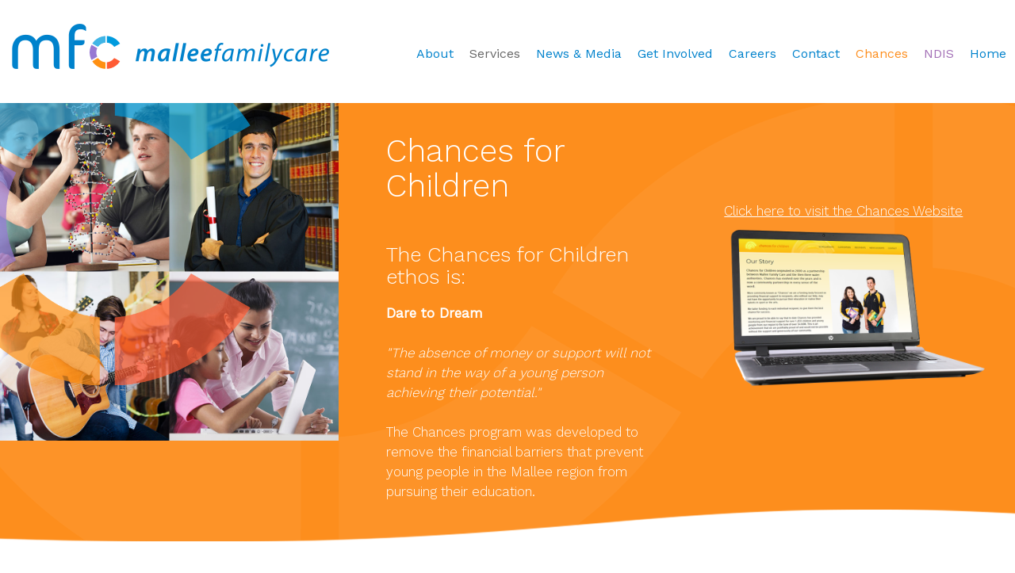

--- FILE ---
content_type: text/html; charset=utf-8
request_url: https://malleefamilycare.org.au/Our-Services/Chances-for-Children.aspx
body_size: 20674
content:
<!DOCTYPE html PUBLIC "-//W3C//DTD XHTML 1.0 Transitional//EN" "http://www.w3.org/TR/xhtml1/DTD/xhtml1-transitional.dtd">
<html xmlns="http://www.w3.org/1999/xhtml" >
<head id="head"><title>
	Mallee Family Care - Chances for Children
</title><meta name="description" content="Mallee Family Care is a leading human service provider of the Mallee region covering north-west Victoria and far-west New South Wales" /> 
<meta http-equiv="content-type" content="text/html; charset=UTF-8" /> 
<meta http-equiv="pragma" content="no-cache" /> 
<meta http-equiv="content-style-type" content="text/css" /> 
<meta http-equiv="content-script-type" content="text/javascript" /> 
<meta name="keywords" content="Family Support, Mental Health, Disability Support, Foster Care, Legal and Financial, Chances for Children, NDIS, Research and Training, Homelessness and Settlement" /> 
<link href="/CMSPages/GetResource.ashx?stylesheetname=Responsive" type="text/css" rel="stylesheet"/> 
<meta name="viewport" content="width=device-width, initial-scale=1.0, maximum-scale=1.0, user-scalable=0">
<link href="https://fonts.googleapis.com/css?family=Work+Sans:300,400" rel="stylesheet">
<link href="/css/lightbox.css" rel="stylesheet" type="text/css" />


<!-- Google Tag Manager --> 
<script>(function(w,d,s,l,i){w[l]=w[l]||[];w[l].push({'gtm.start': 
new Date().getTime(),event:'gtm.js'});var f=d.getElementsByTagName(s)[0], 
j=d.createElement(s),dl=l!='dataLayer'?'&l='+l:'';j.async=true;j.src= 
'https://www.googletagmanager.com/gtm.js?id='+i+dl;f.parentNode.insertBefore(j,f); 
})(window,document,'script','dataLayer','GTM-PQJ8F9T');</script> 
<!-- End Google Tag Manager -->


<script type="text/javascript">

  var _gaq = _gaq || [];
  _gaq.push(['_setAccount', 'UA-127406061-1']);
  _gaq.push(['_trackPageview']);

  (function() {
    var ga = document.createElement('script'); ga.type = 'text/javascript'; ga.async = true;
    ga.src = ('https:' == document.location.protocol ? 'https://ssl' : 'http://www') + '.google-analytics.com/ga.js';
    var s = document.getElementsByTagName('script')[0]; s.parentNode.insertBefore(ga, s);
  })();

</script>
<script src="/js/lightbox.min.js"></script>
<!-- jQuery library -->
<script src="https://ajax.googleapis.com/ajax/libs/jquery/1.6.2/jquery.min.js" type="text/javascript"></script>
<script type="text/javascript">
$(function() {
	$(window).scroll(function() {
		if($(this).scrollTop() != 0) {
			$('#backtotop').fadeIn();	
		} else {
			$('#backtotop').fadeOut();
		}
	});
 
	$('#backtotop').click(function() {
		$('body,html').animate({scrollTop:0},800);
	});	
});
</script>
<script>jQuery.noConflict();</script> 
<link href="/favicon.ico" type="image/x-icon" rel="shortcut icon"/> 
<link href="/favicon.ico" type="image/x-icon" rel="icon"/> 
</head>
<body class="LTR Safari Chrome Safari131 Chrome131 ENAU ContentBody" >
    <form method="post" action="/Our-Services/Chances-for-Children.aspx" id="form">
<div class="aspNetHidden">
<input type="hidden" name="manScript_HiddenField" id="manScript_HiddenField" value="" />
<input type="hidden" name="__EVENTTARGET" id="__EVENTTARGET" value="" />
<input type="hidden" name="__EVENTARGUMENT" id="__EVENTARGUMENT" value="" />
<input type="hidden" name="__VIEWSTATE" id="__VIEWSTATE" value="/[base64]" />
</div>

<script type="text/javascript">
//<![CDATA[
var theForm = document.forms['form'];
if (!theForm) {
    theForm = document.form;
}
function __doPostBack(eventTarget, eventArgument) {
    if (!theForm.onsubmit || (theForm.onsubmit() != false)) {
        theForm.__EVENTTARGET.value = eventTarget;
        theForm.__EVENTARGUMENT.value = eventArgument;
        theForm.submit();
    }
}
//]]>
</script>


<script src="/WebResource.axd?d=oD99CohltsfigQnK9NipU9ovLQjFDiN-lPhYT0ehGJV-8pw7Jf3qB9_PD_vbiw38wI5_rfjx-uUfx7CbrHZDP0ONwRLbWGfjLKhK6jYh5cU1&amp;t=638902133280000000" type="text/javascript"></script>

<input type="hidden" name="lng" id="lng" value="en-AU" />
<script type="text/javascript">
	//<![CDATA[

function PM_Postback(param) { if (window.top.HideScreenLockWarningAndSync) { window.top.HideScreenLockWarningAndSync(1080); }__doPostBack('m',param); }
function PM_Callback(param, callback, ctx) { if (window.top.HideScreenLockWarningAndSync) { window.top.HideScreenLockWarningAndSync(1080); }WebForm_DoCallback('m',param,callback,ctx,null,true); }
//]]>
</script>
<script src="/ScriptResource.axd?d=uIipCEs0aToseiOrKtFMNwpeAb4lU-NKBwnRTbfKctAgEIVeL4h45KMj1zamjEQo_4zODnrOFKuaD7PHABccapi_G6vY0K3_zg3vxokCBDFEaZhjazEaPSPRka1PMDry0&amp;t=3a1336b1" type="text/javascript"></script>
<script src="/ScriptResource.axd?d=sEfPAIB8qP9OEZgTqKobl9E3-kF8i-POqz00Dt6cC9oA-yBArgas9SlMz3mKU81UoJ0FW8i3FpngkK5Oq9EJRpn_Ru8z5Y9VYWD0FeMScQNI3AYc6RX6vCtgcF18TVLf5E5fRMAMoDXQ89jnxp7zzw2&amp;t=3a1336b1" type="text/javascript"></script>
<div class="aspNetHidden">

	<input type="hidden" name="__VIEWSTATEGENERATOR" id="__VIEWSTATEGENERATOR" value="A5343185" />
	<input type="hidden" name="__SCROLLPOSITIONX" id="__SCROLLPOSITIONX" value="0" />
	<input type="hidden" name="__SCROLLPOSITIONY" id="__SCROLLPOSITIONY" value="0" />
</div>
    <script type="text/javascript">
//<![CDATA[
Sys.WebForms.PageRequestManager._initialize('manScript', 'form', ['tctxM',''], [], [], 90, '');
//]]>
</script>
<div id="CMSHeaderDiv">
	<!-- -->
</div>
    <div id="ctxM">

</div>
    
<!-- Google Tag Manager (noscript) --> 
<noscript><iframe src="https://www.googletagmanager.com/ns.html?id=GTM-PQJ8F9T" 
height="0" width="0" style="display:none;visibility:hidden"></iframe></noscript> 
<!-- End Google Tag Manager (noscript) --> 
<div class="row">
	<div class="col-md-12"></div>
</div></div></div>  
<div class="SDGInner">
<div class="navbar navbar-inverse navbar-fixed-top" role="navigation">
    <div class="container">
      <div class="navbar-header">
        <button type="button" class="navbar-toggle" data-toggle="collapse" data-target=".navbar-collapse">
        <span class="icon-bar"></span>
        <span class="icon-bar"></span>
        <span class="icon-bar"></span>
        </button>
        <span class="navbar-brand" id="Logo"><a href="/Home.aspx"><img alt="Saunders Design Group Logo" class="img-responsive" src="/MFCSite/media/Branding/mfc_logo_landscape_option2.png" /></a>



</div>
      <div class="navbar-collapse collapse">
      <div class="zoneMenu">
	<ul class="CMSListMenuUL" id="menuElem">
		<li class="CMSListMenuLI" style=""><a href="/About-us.aspx" class="CMSListMenuLink" style="" title="About" >About</a>
		<ul class="CMSListMenuUL">
			<li class="CMSListMenuLI" style=""><a href="/About-us/Who-are-we.aspx" class="CMSListMenuLink" style="" title="Who We Are" >Who We Are</a></li>
			<li class="CMSListMenuLI" style=""><a href="/About-us/Where-we-are.aspx" class="CMSListMenuLink" style="" title="Where We Are" >Where We Are</a></li>
			<li class="CMSListMenuLI"><a href="/About-us/Our-History.aspx" class="CMSListMenuLink" title="Our History" >Our History</a></li>
		</ul>
		</li>
		<li class="CMSListMenuHighlightedLI"><a href="/Our-Services.aspx" class="CMSListMenuLinkHighlighted" title="Services" >Services</a>
		<ul class="CMSListMenuUL">
			<li class="CMSListMenuLI"><a href="/Our-Services/Family-Support.aspx" class="CMSListMenuLink" title="Family Support" >Family Support</a></li>
			<li class="CMSListMenuLI"><a href="/Our-Services/Mental-Health.aspx" class="CMSListMenuLink" title="Loddon Mallee Mental Health and Wellbeing Connect " >Loddon Mallee Mental Health and Wellbeing Connect </a></li>
			<li class="CMSListMenuLI"><a href="/Our-Services/Foster-Care.aspx" class="CMSListMenuLink" title="Foster Care" >Foster Care</a></li>
			<li class="CMSListMenuLI"><a href="/Our-Services/Legal-and-Financial.aspx" class="CMSListMenuLink" title="Legal and Financial" >Legal and Financial</a></li>
			<li class="CMSListMenuHighlightedLI"><a href="/Our-Services/Chances-for-Children.aspx" class="CMSListMenuLinkHighlighted" title="Chances for Children" >Chances for Children</a></li>
			<li class="CMSListMenuLI"><a href="/Our-Services/NDIS.aspx" class="CMSListMenuLink" title="NDIS" >NDIS</a></li>
			<li class="CMSListMenuLI"><a href="/Our-Services/Research-Training-and-Consulting.aspx" class="CMSListMenuLink" title="Research, Training &amp; Consulting" >Research, Training & Consulting</a></li>
			<li class="CMSListMenuLI"><a href="/Our-Services/Homelessness.aspx" class="CMSListMenuLink" title="Homelessness" >Homelessness</a></li>
		</ul>
		</li>
		<li class="CMSListMenuLI" style=""><a href="/News-and-Media/Media-Releases.aspx" class="CMSListMenuLink" style="" title="News &amp; Media" >News & Media</a>
		<ul class="CMSListMenuUL">
			<li class="CMSListMenuLI" style=""><a href="/News-and-Media/Media-Releases.aspx" class="CMSListMenuLink" style="" title="Media Releases" >Media Releases</a></li>
			<li class="CMSListMenuLI" style=""><a href="/News-and-Media/MFC-Projects.aspx" class="CMSListMenuLink" style="" title="Special Projects" >Special Projects</a></li>
			<li class="CMSListMenuLI" style=""><a href="/News-and-Media/Documents.aspx" class="CMSListMenuLink" style="" title="Brochures &amp; Documents" >Brochures & Documents</a></li>
			<li class="CMSListMenuLI" style=""><a href="/News-and-Media/Annual-Reports.aspx" class="CMSListMenuLink" style="" title="Annual Reports" >Annual Reports</a></li>
			<li class="CMSListMenuLI" style=""><a href="/News-and-Media/Strategic-Plan.aspx" class="CMSListMenuLink" style="" title="Our Strategic Plans and Strategies" >Our Strategic Plans and Strategies</a></li>
			<li class="CMSListMenuLI" style=""><a href="/News-and-Media/Television-Campaigns.aspx" class="CMSListMenuLink" style="" title="Videos" >Videos</a></li>
		</ul>
		</li>
		<li class="CMSListMenuLI"><a href="/Get-Involved.aspx" class="CMSListMenuLink" title="Get Involved" >Get Involved</a>
		<ul class="CMSListMenuUL">
			<li class="CMSListMenuLI"><a href="/Get-Involved/Donations.aspx" class="CMSListMenuLink" title="Donations" >Donations</a></li>
			<li class="CMSListMenuLI"><a href="/Get-Involved/Fundraising.aspx" class="CMSListMenuLink" title="Fundraising" >Fundraising</a></li>
			<li class="CMSListMenuLI"><a href="/Get-Involved/Foster-Care.aspx" class="CMSListMenuLink" title="Foster Care" >Foster Care</a></li>
		</ul>
		</li>
		<li class="CMSListMenuLI" style=""><a href="https://malleefamilycare.org.au/Job-Vacancies.aspx" class="CMSListMenuLink" style="" title="Careers" >Careers</a>
		<ul class="CMSListMenuUL">
			<li class="CMSListMenuLI" style=""><a href="/Careers/Current-Vacancies.aspx" class="CMSListMenuLink" style="" onclick="window.open('https://malleefamilycare.elmotalent.com.au/careers/default/jobs');return false;"  title="Current Vacancies" >Current Vacancies</a></li>
			<li class="CMSListMenuLI"><a href="/Careers/Student-Placements.aspx" class="CMSListMenuLink" title="Student Placements" >Student Placements</a></li>
			<li class="CMSListMenuLI"><a href="/Careers/Internships-Traineeships.aspx" class="CMSListMenuLink" title="Internships/Traineeships" >Internships/Traineeships</a></li>
			<li class="CMSListMenuLI" style=""><a href="/Board-Vacancies.aspx" class="CMSListMenuLink" style="" title="Board and Committee" >Board and Committee</a></li>
		</ul>
		</li>
		<li class="CMSListMenuLI"><a href="/Contact-us.aspx" class="CMSListMenuLink" title="Contact" >Contact</a>
		<ul class="CMSListMenuUL">
			<li class="CMSListMenuLI"><a href="/Contact-us/We-can-call-you.aspx" class="CMSListMenuLink" title="We can call you" >We can call you</a></li>
		</ul>
		</li>
		<li class="chancesmenu" style=""><a href="/Our-Services/Chances-for-Children.aspx" class="CMSListMenuLink" style="" title="Chances" >Chances</a></li>
		<li class="ndismenu" style=""><a href="/Our-Services/NDIS.aspx" class="CMSListMenuLink" style="" title="NDIS" >NDIS</a></li>
		<li class="CMSListMenuLI"><a href="/Home.aspx" class="CMSListMenuLink" title="Home" >Home</a></li>
		<li class="CMSListMenuLI" style=""><a href="/Search.aspx" class="CMSListMenuLink" style="" title="Search" >Search</a></li>
	</ul>

</div>
        </div>
    </div>
    </div>
    </div>
   <div class="SDGContentZone">

<div class="BackgroundWideOrange">
<div class="row">
<div class="col-md-4"><img id="p_lt_ctl00_pageplaceholder_p_lt_HeroImageZone_EditableImage3_ucEditableImage_imgImage" class="CWatermarkSubPages" src="/MFCSite/media/Backgrounds/C_Brand_watermark_large.png" alt="" />

<img id="p_lt_ctl00_pageplaceholder_p_lt_HeroImageZone_EditableImage2_ucEditableImage_imgImage" class="img-responsive" src="/MFCSite/media/Photos/ChancesForChildren/Chances_Hero_1000x1000.jpg" alt="" />

</div>
<div class="col-md-4"><div class="SecondaryHeadingPadding">
  <h1>Chances for Children



</h1><br />
</div><div class="ContentPaddingSecondary">
  <h3>
	The Chances for Children ethos is:</h3>
<strong>Dare to Dream</strong><br />
<br />
<em>&quot;The absence of money or support will not stand in the way of a young person achieving their potential.&quot;</em><br />
<br />
The Chances program was developed to remove the financial barriers that prevent young people in the Mallee region from pursuing their education.




</div></div>
<div class="col-md-4"><div class="ContentPaddingRightColumn">
  <div class="ContentPaddingSecondary">
  <a href="http://www.chancesforchildren.com.au" target="_blank">Click here to visit the Chances Website<br />
<img alt="" class="img-responsive" src="/MFCSite/media/Photos/ChancesForChildren/Chances_Laptop_Graphic.png" /></a><br />
<br />





</div>
</div></div>
</div>
</div></div></div>



</div></div>
<div class="SDGInnerSwish">
<div class="row">
	<div class="col-md-12"></div>
</div></div>
<div class="SDGFooterZone">
    <div class="SDGInner">
    <div class="row">
	<div class="col-md-4"><div class="ContentPadding"><div class="mfcquotestyle">Caring for people since 1979<br />
<br />
<a href="https://www.givenow.com.au/organisation/public/1256" target="_blank"><img alt="" src="/MFCSite/media/Logos/givenowbutton.png" /></a><br />
<br />




</div></div></div>
    <div class="col-md-3"><div class="ContentPadding"><a href="/Contact-us.aspx">Contact </a><a href="/Contact-us.aspx" style="text-decoration-line: none;">&nbsp;</a>&nbsp;<a href="/Home.aspx">Home</a>&nbsp;&nbsp;&nbsp;<a href="/About-us/Terms.aspx">Privacy</a>&nbsp;&nbsp;&nbsp;<a href="/About-us/Terms.aspx">Terms</a><br />




<br /></div></div>
    <div class="col-md-3"><div class="ContentPadding"><img alt="HDAA Certified Registered Charity NDIS Logos" class="img-responsive" src="/MFCSite/media/Logos/AssuranceLogos_002.jpg" />



</div></div>
    <div class="col-md-2"><div class="ContentPadding"><span style="font-size: 18px;"><strong>Connect with Us</strong></span><br />
<br />
<img alt="" src="/getmedia/93ed5339-4542-45b2-9660-541a43b5c253/s02.aspx?width=15&amp;height=12" style="width: 15px; height: 12px; vertical-align: middle; margin: auto 5px;" /><a href="/Contact-us.aspx">Contact us today</a><br />
<img alt="" src="/getmedia/121e6204-aa5a-4c5e-bf28-bf1b3252b3df/s03.aspx?width=15&amp;height=12" style="width: 15px; height: 12px; vertical-align: middle; margin: auto 5px;" /><a href="http://www.facebook.com/malleefamilycare/" target="_blank">Like us on Facebook</a><br />
<img alt="" src="/getmedia/de7019c2-f6c7-4677-816a-c422e466ae12/s04.aspx?width=14&amp;height=12" style="width: 14px; height: 12px; vertical-align: middle; margin: auto 5px;" /><a href="https://www.instagram.com/malleefamilycare/" target="_blank">Follow us on Instagram</a><br />
<img alt="" src="/getmedia/1ccabeec-1fc6-43e1-882f-8130df20c5bf/s05.aspx?width=14&amp;height=12" style="width: 14px; height: 12px; vertical-align: middle; margin: auto 5px;" /><a href="https://www.youtube.com/channel/UCBXzczQYgvF6s83T4XeuZCw/featured" target="_blank">View us on YouTube</a><br />
<img alt="" src="/getmedia/eacc1338-fe9b-41dc-964d-cbb53e24621b/s06.aspx?width=14&amp;height=12" style="width: 14px; height: 12px; vertical-align: middle; margin: auto 5px;" /><a href="/About-us/Where-we-are.aspx">See our locations</a>



<br /><br /><br /></div></div>
</div>
    <div class="row">
	<div class="col-md-12">



</div>
</div>
      <div class="row">
	<div class="col-md-6"><div class="ContentPadding"><img alt="" src="/getmedia/d8f62e86-89e8-4897-848d-1682e90c8625/Australian-flag.aspx?width=63&amp;height=40" style="width: 63px; height: 40px; vertical-align: middle;" />&nbsp;<img alt="" src="/getmedia/04d848f8-0728-466e-aa44-f93a85cfb7e9/Aboriginal-flag.aspx?width=63&amp;height=40" style="width: 63px; height: 40px; vertical-align: middle; margin: auto 10px;" />&nbsp;<img alt="" src="/getmedia/16815731-4a8b-4eef-86c1-5b6fc7b148fe/TSI-flag.aspx?width=63&amp;height=40" style="width: 63px; height: 40px; vertical-align: middle;" />&nbsp;<img alt="" src="/MFCSite/media/FlagIcons/Rainbow-flag-2.png" style="width: 64px; height: 40px; vertical-align: middle; margin: auto 10px;" />&nbsp;<br />
<br />
We acknowledge the Traditional Owners of the lands on which we work and live. We pay our respects to Elders past, present and emerging, and acknowledge Aboriginal and Torres Strait Islanders as the first people. They have never ceded sovereignty, and remain strong in their enduring connection to land, water and culture.<br />
<br />
We are committed to diversity, equity and inclusion.<br />
<br />
Mallee Family Care is a Child Safe Organisation.<br />
<br />




</div></div>
    <div class="col-md-4"><div class="ContentPadding"></div></div>
    <div class="col-md-2"><div class="ContentPadding">



</div></div>
  </div>
    </div></div>
    <div class="row">
	<div class="col-md-11">



</div>
	<div class="col-md-1"><br /><br /><br /><br /><div id="backtotop">
	<img src="/Icons/up.aspx" /></div>




</div>
  </div>
    
    <script src="https://ajax.googleapis.com/ajax/libs/jquery/1.11.0/jquery.min.js"></script>
    <script src="/js/bootstrap.min.js"></script>
    <script src="/js/lightbox.min.js"></script>
    
    
    
    
    

<script defer src="https://www.pulse-data-info.com/script.js" data-website-id="5bb8024d-9401-4d40-b95b-efe97d272e3b"></script>
  

    
 

    
    

<script type="text/javascript">
//<![CDATA[
(function() {var fn = function() {$get("manScript_HiddenField").value = '';Sys.Application.remove_init(fn);};Sys.Application.add_init(fn);})();//]]>
</script>

<script type="text/javascript">
	//<![CDATA[
if (typeof(Sys.Browser.WebKit) == 'undefined') {
    Sys.Browser.WebKit = {};
}
if (navigator.userAgent.indexOf('WebKit/') > -1) {
    Sys.Browser.agent = Sys.Browser.WebKit;
    Sys.Browser.version = parseFloat(navigator.userAgent.match(/WebKit\/(\d+(\.\d+)?)/)[1]);
    Sys.Browser.name = 'WebKit';
}
//]]>
</script>
<script type="text/javascript">
//<![CDATA[

var callBackFrameUrl='/WebResource.axd?d=Kz73hY7jxwubl0qhS4JztyJjPU-OmbbvWodxUssMv7J5kFu-mqoLbXViulfQuDtXYhNZMfLOxsG-WhzoUXcG9Y5H2rp8ClMibwc-y7HBSHM1&t=638902133280000000';
WebForm_InitCallback();
theForm.oldSubmit = theForm.submit;
theForm.submit = WebForm_SaveScrollPositionSubmit;

theForm.oldOnSubmit = theForm.onsubmit;
theForm.onsubmit = WebForm_SaveScrollPositionOnSubmit;
//]]>
</script>
</form>
</body>
</html>
